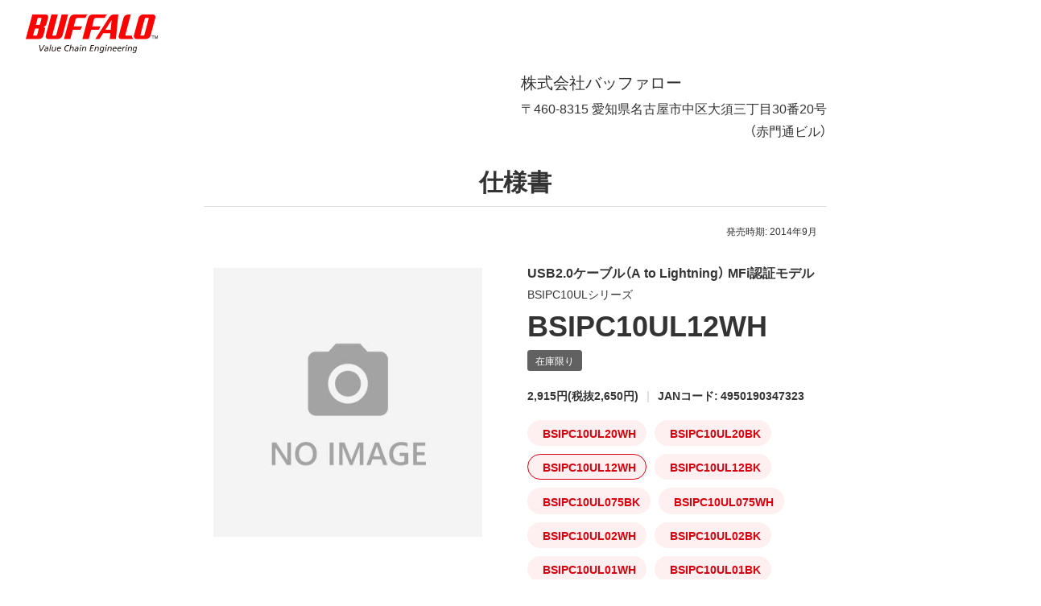

--- FILE ---
content_type: text/css; charset=UTF-8
request_url: https://www.buffalo.jp/common/css/print.min.css?ver=202410211200
body_size: 284
content:
:root{--print-contents-width:205mm;--print-contents-space-x:2.5mm}@media print,screen{body{transform:scale(1)!important;transform-origin:50% 0!important;width:auto;min-width:var(--print-contents-width)!important;margin-left:auto;margin-right:auto}.site-header>div>div>div>div{width:var(--print-contents-width)!important;max-width:var(--print-contents-width)!important}.layout-wrapper{width:var(--print-contents-width)!important;margin-left:auto;margin-right:auto}.sectioning-block>div{padding-left:var(--print-contents-space-x);padding-right:var(--print-contents-space-x)}.sectioning-block>div>div{padding:0!important}.sectioning-block--narrow-pad>div{padding:0!important}.sectioning-block--padding-min>div{padding:0!important}.el-table-set td{padding:1rem!important}.el-table-set td,.el-table-set th{width:auto!important}[class^=el-list]+.el-table-set{margin-top:4rem}.el-table-set[data-scroll=true]>div>div>div>div{position:static!important}.el-table-set[data-scroll=true] .el-table__overlay{display:none}.el-table-set[data-scroll=true] .el-table-set__inner>div{overflow-x:hidden;-webkit-overflow-scrolling:hidden}.el-table-set[data-scroll=true] .el-table-set__inner>div>table{width:100%!important}}

--- FILE ---
content_type: application/x-javascript; charset=utf-8
request_url: https://cookie.sync.usonar.jp/v1/cs?url=https%3A%2F%2Fwww.buffalo.jp%2Fproduct%2Fdetail%2Fprint%2Fbsipc10ul12wh.html&ref=&cb_name=usonarCallback&uuid=9988907f-29c4-4f35-9c67-7aaf6f570ae6&client_id=Pj5cVqx9989f4vRx&v=1.0.0&cookies=%7B%22_gcl_au%22%3A%221.1.1157964018.1768853388%22%2C%22_ga%22%3A%22GA1.1.1290214349.1768853388%22%2C%22_fbp%22%3A%22fb.1.1768853392109.505873045800330312%22%7D&cb=1768853393144
body_size: 120
content:
usonarCallback({"uuid":"9988907f-29c4-4f35-9c67-7aaf6f570ae6"})
